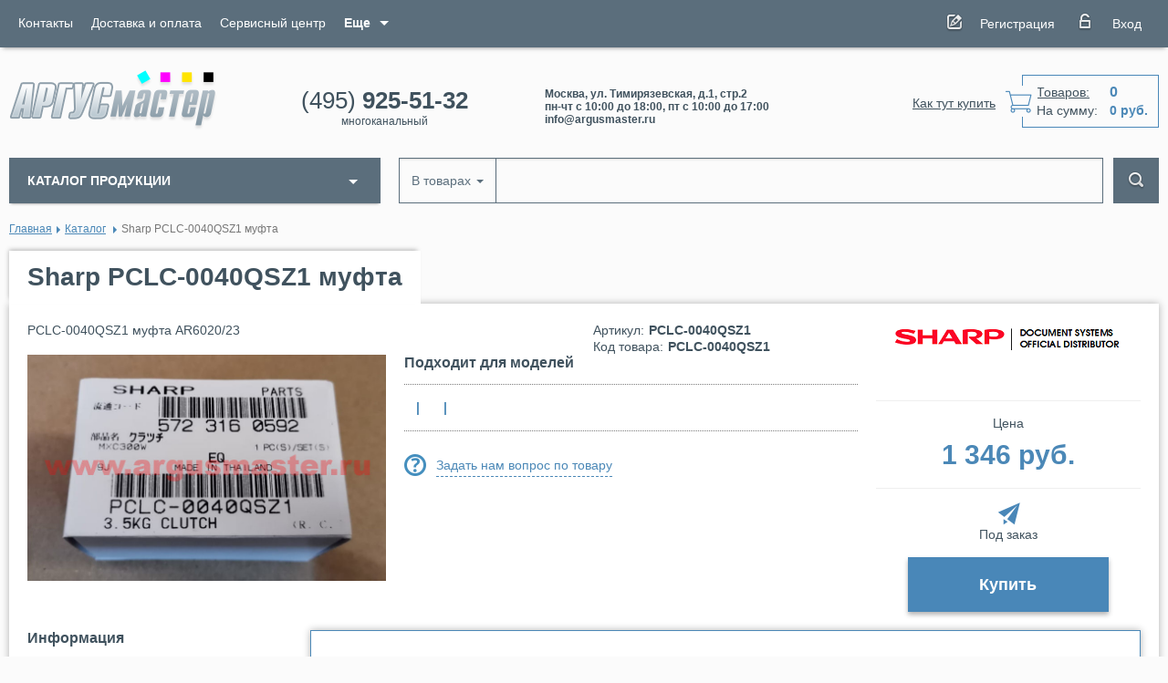

--- FILE ---
content_type: text/html; charset=utf-8
request_url: https://www.argusmaster.ru/katalog/pclc-0040qsz1.html
body_size: 9226
content:
<!DOCTYPE html>
<html lang="ru">
<head>
    <meta charset="utf-8"/>
    <meta http-equiv="X-UA-Compatible" content="IE=edge"/>
    <meta name="viewport" content="width=device-width, initial-scale=1"/>
    <link rel="canonical" href="https://www.argusmaster.ru/katalog/pclc-0040qsz1.html"/>
    <title>Запчасти (Шарп) Купить в Москве — АРГУСмастер</title>
    <link rel="icon" sizes="16x16" href="/netcat_template/template/argus/assets/images/favicons/favicon-16x16.png"/>
<link rel="icon" sizes="32x32" href="/netcat_template/template/argus/assets/images/favicons/favicon-32x32.png"/>
<link rel="apple-touch-icon" sizes="57x57" href="/netcat_template/template/argus/assets/images/favicons/apple-touch-icon-57x57.png"/>
<link rel="apple-touch-icon" sizes="60x60" href="/netcat_template/template/argus/assets/images/favicons/apple-touch-icon-60x60.png"/>
<link rel="apple-touch-icon" sizes="72x72" href="/netcat_template/template/argus/assets/images/favicons/apple-touch-icon-72x72.png"/>
<link rel="apple-touch-icon" sizes="76x76" href="/netcat_template/template/argus/assets/images/favicons/apple-touch-icon-76x76.png"/>
<link rel="apple-touch-icon" sizes="114x114" href="/netcat_template/template/argus/assets/images/favicons/apple-touch-icon-114x114.png"/>
<link rel="apple-touch-icon" sizes="120x120" href="/netcat_template/template/argus/assets/images/favicons/apple-touch-icon-120x120.png"/>
<link rel="apple-touch-icon" sizes="144x144" href="/netcat_template/template/argus/assets/images/favicons/apple-touch-icon-144x144.png"/>
<link rel="apple-touch-icon" sizes="152x152" href="/netcat_template/template/argus/assets/images/favicons/apple-touch-icon-152x152.png"/>
<link rel="apple-touch-icon" sizes="180x180" href="/netcat_template/template/argus/assets/images/favicons/apple-touch-icon-180x180.png"/>
<meta name="msapplication-TileColor" content="#D83226"/>
<meta name="msapplication-TileImage" content="/netcat_template/template/argus/assets/images/favicons/mstile-144x144.png"/>    
            <meta name="description" content="АРГУСмастер ?? Запчасти (Шарп)&quot; ? ? доступная цена ?.?Заказывай на сайте?? ?? Быстрая Доставка" />            <meta name="keywords" content="Sharp PCLC-0040QSZ1 муфта" />
    <meta property="og:type" content="website">
    <meta property="og:title" content="Запчасти (Шарп) Купить в Москве — АРГУСмастер">
    <meta property="og:description" content="АРГУСмастер ?? Запчасти (Шарп)&quot; ? ? доступная цена ?.?Заказывай на сайте?? ?? Быстрая Доставка">
    <meta property="og:url" content="https://www.argusmaster.ru/katalog/pclc-0040qsz1.html">
    <meta property="og:image" content="https://www.argusmaster.ru/netcat_files/multifile/207/19957/WhatsApp_Image_2021_05_05_at_14.19.21.jpeg">
    <meta property="og:image:alt" content="Sharp PCLC-0040QSZ1 муфта">

    
    <link rel="stylesheet" href="/netcat_template/template/argus/dist/bundle.5de94d0f0c65fe72192f.css">
    <link rel="stylesheet" href="/netcat_template/template/argus/assets/css/tmp.css?3">

</head>

<body itemscope itemtype="https://schema.org/LocalBusiness">
<!-- header -->
<header class="header">
    <div class="head-top">
        <div class="container">
            <div class="row">
                <div class="hidden-lg hidden-md hidden-sm col-xs-2">
                    <button id="nav-btn" class="collapse-btn"></button>
                </div>

                <div class="col-lg-8 col-md-8 hidden-xs">
                    <ul class="top-nav" itemscope="" itemtype="http://www.schema.org/SiteNavigationElement">
                                                                                                                                                                                                                                                                                        <li><a itemprop="url" href="/kontakty/"><span
                                                itemprop="name">Контакты</span></a></li>                                                                                                                        <li><a itemprop="url" href="/dostavka-i-oplata/"><span
                                                itemprop="name">Доставка и оплата</span></a></li>                                                                                                                        <li><a itemprop="url" href="/servisnyy-tsentr/"><span
                                                itemprop="name">Сервисный центр</span></a></li>                                                                            <li class="dropdown">
                            <a id="menu-drop" data-toggle="dropdown" aria-haspopup="true" aria-expanded="false"
                               role='navigation'><b>Еще</b></a>
                            <ul class="dropdown-menu" aria-labelledby="menu-drop">
                                                                                                    <li><a itemprop="url" href="/obratnaya-svyaz/"><span
                                                itemprop="name">Обратная связь</span></a></li>                                                                                                                        <li><a itemprop="url" href="/o-kompanii/"><span
                                                itemprop="name">О компании</span></a></li>                                                                                                                        <li><a itemprop="url" href="/katalog/actions/"><span
                                                itemprop="name">Акции и спец предложения!</span></a></li>                                                                                                                        <li><a itemprop="url" href="/partneram/"><span
                                                itemprop="name">Партнёрам</span></a></li>                                                                                                                        <li><a itemprop="url" href="/poleznye-stati/"><span
                                                itemprop="name">Полезные статьи</span></a></li>                                                                                                                        <li><a itemprop="url" href="/novosti/"><span
                                                itemprop="name">Новости</span></a></li>                                                                                                                        <li><a itemprop="url" href="/nagrady-i-sertifikaty/"><span
                                                itemprop="name">Награды и сертификаты</span></a></li>                                                                                                                        <li><a itemprop="url" href="/faq/"><span
                                                itemprop="name">Вопрос-ответ</span></a></li>                                                                                            </ul>
                        </li>
                                        </ul>
                </div>

                <div class="col-lg-4 col-md-4 col-xs-10">
                    <div class="login">
                        <div class="item">
                                                    </div>

                                                    <div class="item">
                                <a href="/profile/registratsiya/" class="reg-btn btn">Регистрация</a>
                            </div>
                            <div class="item">
                                <a href="#" class="enter-btn btn" id="log" data-toggle="dropdown" aria-haspopup="false"
                                   aria-expanded="false">Вход</a>
                                <!--<div>-->
                                <div class="dropdown-menu" aria-labelledby="log">
                                    <div class="form order-form">
<form method="post" action="/netcat/modules/auth/" class="validate no_ajax_submit">
  <!--<div id='nc_moderate_form'>
  <div class='nc_clear'></div>-->
  <input type='hidden' name='AuthPhase' value='1' />
  <input type='hidden' name='REQUESTED_FROM' value="/katalog/pclc-0040qsz1.html" />
  <input type='hidden' name='REQUESTED_BY' value='GET' />
  <input type='hidden' name='catalogue' value='1' />
  <input type='hidden' name='sub' value='17' />
  <input type='hidden' name='cc' value='15' />
  <!--</div>-->
  <label>Email</label>
  <div class="form-group"><input name="AUTH_USER" type="text" class="form-control" data-rule-required="true"></div>
  <label>Пароль</label>
  <div class="form-group"><input type="password" class="form-control" name="AUTH_PW" data-rule-auth="true" data-rule-required="true"></div>
  <div class="form-nav">
    <div class="left">      
      <div class="ch-label">
        <input type="checkbox" name="rm" id="rm" class="hidden-validate">
        <label for="rm"><span>Запомнить меня</span></label>
      </div>      
      <a href="/netcat/modules/auth/password_recovery.php" class="forgot">Забыли пароль?</a>
    </div>
    <button type="submit" class="form-btn">Войти</button>
  </div>
</form>
</div>                                </div>
                            </div>
                                            </div>
                </div>
            </div>

            <div class="hidden-lg hidden-md mob-nav">
                <button class="nav-close"></button>
                <ul>
                                            <li><a href="/index/">Главная</a></li>
                                            <li><a href="/katalog/">Каталог</a></li>
                                            <li><a href="/kontakty/">Контакты</a></li>
                                            <li><a href="/dostavka-i-oplata/">Доставка и оплата</a></li>
                                            <li><a href="/servisnyy-tsentr/">Сервисный центр</a></li>
                                            <li><a href="/obratnaya-svyaz/">Обратная связь</a></li>
                                            <li><a href="/o-kompanii/">О компании</a></li>
                                            <li><a href="/katalog/actions/">Акции и спец предложения!</a></li>
                                            <li><a href="/partneram/">Партнёрам</a></li>
                                            <li><a href="/poleznye-stati/">Полезные статьи</a></li>
                                            <li><a href="/novosti/">Новости</a></li>
                                            <li><a href="/nagrady-i-sertifikaty/">Награды и сертификаты</a></li>
                                            <li><a href="/faq/">Вопрос-ответ</a></li>
                                    </ul>
            </div>
        </div>
    </div>

    <div class="head-btm">
        <div class="container">
            <div class="row">
                <div class="col-md-3 col-sm-4 col-xs-12">
                    <a href="/" class="logo">
                        <img itemprop="logo" src="/netcat_template/template/argus/assets/images/logo.png" alt="">
                    </a>
                </div>

                <div class="col-md-5 col-sm-8 col-xs-6">

                    <div class="phone">
                        <a class="number" href="tel:+74959255132"
                           itemprop="telephone">(495) <b>925-51-32</b></a>
                        <span>многоканальный</span>
                    </div>
                    <div class="info hidden-xs" itemprop="description">
                                                    <span>Москва, ул. Тимирязевская, д.1, стр.2</span>
                                                    <span>пн-чт с 10:00 до 18:00, пт с 10:00 до 17:00</span>
                                                    <span>info@argusmaster.ru</span>
                                            </div>
                </div>

                <div class="col-md-4 col-sm-12 col-xs-6 text-right">
                    <a href="/kak-tut-kupit/"
                       class="how-to-buy hidden-xs">Как тут купить</a>

                    <a href="/cart/"
                       class="js__netshop_cart_informer cart">
                        <div class="prod"><span>Товаров:</span><b
                                    class="js__netshop_cart_cnt">0</b></div>
                        <div><span>На сумму:</span><b
                                    class="js__netshop_cart_totals">0&nbsp;руб.</b>
                        </div>
                    </a>

                    <!--<div class="netshop_compare_informer">
</div>-->
                </div>
            </div>
        </div>
    </div>
</header>
<!-- / header -->

<!-- main -->
<div class="main">
    <div class="container">
<div class="row">
  <div class="col-lg-3 col-md-4">
    
<div class="category-menu">
  <div class="dropdown">
    <button id="cat-drop" type="button" data-toggle="dropdown" aria-haspopup="true" aria-expanded="false" class="cat-btn">КАТАЛОГ ПРОДУКЦИИ</button>
    <ul class="dropdown-menu js__hover_wrap" aria-labelledby="cat-drop" itemscope="" itemtype="http://www.schema.org/SiteNavigationElement">
                <li  class="has-menu js__hover_link_wrap">
    <a itemprop="url" href="/katalog/mfu/" class="js__hover_link"><span itemprop="name">Мфу</span></a>
          <ul class="js__hover_menu">
                            <li class="has-menu js__hover_link_wrap">
            <a itemprop="url" href="/katalog/mfu/tsvetnye-ofisnye/" class="js__hover_link"><span itemprop="name">Цветные офисные</span></a>
                          <ul class="js__hover_menu">
                                                    <li class="has-menu js__hover_link_wrap">
                    <a itemprop="url" href="/katalog/mfu/tsvetnye-ofisnye/format-a4/" class="js__hover_link"><span itemprop="name">Формат А4</span></a>
                                          <ul class="js__hover_menu">
                                                  <li>
                            <a itemprop="url" href="/katalog/mfu/tsvetnye-ofisnye/format-a4/kyocera/"><span itemprop="name">Kyocera</span></a>
                          </li>
                                                  <li>
                            <a itemprop="url" href="/katalog/mfu/tsvetnye-ofisnye/format-a4/oki/"><span itemprop="name">OKI</span></a>
                          </li>
                                              </ul>
                                      </li>
                                                    <li class="has-menu js__hover_link_wrap">
                    <a itemprop="url" href="/katalog/mfu/tsvetnye-ofisnye/format-a3/" class="js__hover_link"><span itemprop="name">Формат А3</span></a>
                                          <ul class="js__hover_menu">
                                                  <li>
                            <a itemprop="url" href="/katalog/mfu/tsvetnye-ofisnye/format-a3/sharp/"><span itemprop="name">Sharp</span></a>
                          </li>
                                                  <li>
                            <a itemprop="url" href="/katalog/mfu/tsvetnye-ofisnye/format-a3/oki/"><span itemprop="name">OKI</span></a>
                          </li>
                                                  <li>
                            <a itemprop="url" href="/katalog/mfu/tsvetnye-ofisnye/format-a3/konica-minolta/"><span itemprop="name">KONICA MINOLTA</span></a>
                          </li>
                                                  <li>
                            <a itemprop="url" href="/katalog/mfu/tsvetnye-ofisnye/format-a3/kyocera/"><span itemprop="name">Kyocera</span></a>
                          </li>
                                              </ul>
                                      </li>
                              </ul>
                      </li>
                            <li class="has-menu js__hover_link_wrap">
            <a itemprop="url" href="/katalog/mfu/monohromnye-ofisnye/" class="js__hover_link"><span itemprop="name">Монохромные офисные</span></a>
                          <ul class="js__hover_menu">
                                                    <li class="has-menu js__hover_link_wrap">
                    <a itemprop="url" href="/katalog/mfu/monohromnye-ofisnye/format-a4/" class="js__hover_link"><span itemprop="name">Формат А4</span></a>
                                          <ul class="js__hover_menu">
                                                  <li>
                            <a itemprop="url" href="/katalog/mfu/monohromnye-ofisnye/format-a4/sharp/"><span itemprop="name">Sharp</span></a>
                          </li>
                                                  <li>
                            <a itemprop="url" href="/katalog/mfu/monohromnye-ofisnye/format-a4/kyocera/"><span itemprop="name">Kyocera</span></a>
                          </li>
                                                  <li>
                            <a itemprop="url" href="/katalog/mfu/monohromnye-ofisnye/format-a4/oki/"><span itemprop="name">OKI</span></a>
                          </li>
                                                  <li>
                            <a itemprop="url" href="/katalog/mfu/monohromnye-ofisnye/format-a4/canon/"><span itemprop="name">Canon</span></a>
                          </li>
                                                  <li>
                            <a itemprop="url" href="/katalog/mfu/monohromnye-ofisnye/format-a4/hp/"><span itemprop="name">HP</span></a>
                          </li>
                                                  <li>
                            <a itemprop="url" href="/katalog/mfu/monohromnye-ofisnye/format-a4/samsung/"><span itemprop="name">SAMSUNG</span></a>
                          </li>
                                                  <li>
                            <a itemprop="url" href="/katalog/mfu/monohromnye-ofisnye/format-a4/brother/"><span itemprop="name">Brother</span></a>
                          </li>
                                                  <li>
                            <a itemprop="url" href="/katalog/mfu/monohromnye-ofisnye/format-a4/xerox/"><span itemprop="name">XEROX</span></a>
                          </li>
                                              </ul>
                                      </li>
                                                    <li class="has-menu js__hover_link_wrap">
                    <a itemprop="url" href="/katalog/mfu/monohromnye-ofisnye/format-a3/" class="js__hover_link"><span itemprop="name">Формат А3</span></a>
                                          <ul class="js__hover_menu">
                                                  <li>
                            <a itemprop="url" href="/katalog/mfu/monohromnye-ofisnye/format-a3/sharp/"><span itemprop="name">Sharp</span></a>
                          </li>
                                                  <li>
                            <a itemprop="url" href="/katalog/mfu/monohromnye-ofisnye/format-a3/kyocera/"><span itemprop="name">Kyocera</span></a>
                          </li>
                                                  <li>
                            <a itemprop="url" href="/katalog/mfu/monohromnye-ofisnye/format-a3/konica-minolta/"><span itemprop="name">KONICA MINOLTA</span></a>
                          </li>
                                              </ul>
                                      </li>
                              </ul>
                      </li>
              </ul>
      </li>
    <li  class="has-menu js__hover_link_wrap">
    <a itemprop="url" href="/katalog/printery/" class="js__hover_link"><span itemprop="name">Принтеры</span></a>
          <ul class="js__hover_menu">
                            <li class="has-menu js__hover_link_wrap">
            <a itemprop="url" href="/katalog/printery/tsvetnye-ofisnye/" class="js__hover_link"><span itemprop="name">Цветные офисные</span></a>
                          <ul class="js__hover_menu">
                                                    <li>
                    <a itemprop="url" href="/katalog/printery/tsvetnye-ofisnye/format-a4/"><span itemprop="name">Формат А4</span></a>
                                      </li>
                                                    <li>
                    <a itemprop="url" href="/katalog/printery/tsvetnye-ofisnye/format-a3/"><span itemprop="name">Формат А3</span></a>
                                      </li>
                              </ul>
                      </li>
                            <li class="has-menu js__hover_link_wrap">
            <a itemprop="url" href="/katalog/printery/monohromnye-ofisnye/" class="js__hover_link"><span itemprop="name">Монохромные офисные</span></a>
                          <ul class="js__hover_menu">
                                                    <li>
                    <a itemprop="url" href="/katalog/printery/monohromnye-ofisnye/brother/BROTHER"><span itemprop="name">BROTHER</span></a>
                                      </li>
                                                    <li>
                    <a itemprop="url" href="/katalog/printery/monohromnye-ofisnye/canon/"><span itemprop="name">CANON</span></a>
                                      </li>
                                                    <li>
                    <a itemprop="url" href="/katalog/printery/monohromnye-ofisnye/epson/"><span itemprop="name">EPSON</span></a>
                                      </li>
                                                    <li>
                    <a itemprop="url" href="/katalog/printery/monohromnye-ofisnye/hp/"><span itemprop="name">HP</span></a>
                                      </li>
                                                    <li>
                    <a itemprop="url" href="/katalog/printery/monohromnye-ofisnye/kyocera/"><span itemprop="name">Kyocera</span></a>
                                      </li>
                                                    <li>
                    <a itemprop="url" href="/katalog/printery/monohromnye-ofisnye/lexmark/"><span itemprop="name">LEXMARK</span></a>
                                      </li>
                                                    <li>
                    <a itemprop="url" href="/katalog/printery/monohromnye-ofisnye/oki/"><span itemprop="name">OKI</span></a>
                                      </li>
                                                    <li>
                    <a itemprop="url" href="/katalog/printery/monohromnye-ofisnye/sharp/"><span itemprop="name">Sharp</span></a>
                                      </li>
                                                    <li>
                    <a itemprop="url" href="/katalog/printery/monohromnye-ofisnye/xerox/"><span itemprop="name">XEROX</span></a>
                                      </li>
                              </ul>
                      </li>
                            <li>
            <a itemprop="url" href="/katalog/printery/dlya-etiketok/"><span itemprop="name">Для этикеток</span></a>
                      </li>
              </ul>
      </li>
    <li  class="has-menu js__hover_link_wrap">
    <a itemprop="url" href="/katalog/toner-kartridzhi/" class="js__hover_link"><span itemprop="name">Тонер-картриджи</span></a>
          <ul class="js__hover_menu">
                            <li class="has-menu js__hover_link_wrap">
            <a itemprop="url" href="/katalog/toner-kartridzhi/originalnye/" class="js__hover_link"><span itemprop="name">Оригинальные</span></a>
                          <ul class="js__hover_menu">
                                                    <li>
                    <a itemprop="url" href="/katalog/toner-kartridzhi/originalnye/epson/"><span itemprop="name">EPSON</span></a>
                                      </li>
                                                    <li>
                    <a itemprop="url" href="/katalog/toner-kartridzhi/originalnye/hp/"><span itemprop="name">HP</span></a>
                                      </li>
                                                    <li>
                    <a itemprop="url" href="/katalog/toner-kartridzhi/originalnye/kyocera/"><span itemprop="name">KYOCERA</span></a>
                                      </li>
                                                    <li>
                    <a itemprop="url" href="/katalog/toner-kartridzhi/originalnye/konica-minolta/"><span itemprop="name">KONICA MINOLTA</span></a>
                                      </li>
                                                    <li>
                    <a itemprop="url" href="/katalog/toner-kartridzhi/originalnye/oki/"><span itemprop="name">OKI</span></a>
                                      </li>
                                                    <li>
                    <a itemprop="url" href="/katalog/toner-kartridzhi/originalnye/sharp/"><span itemprop="name">SHARP</span></a>
                                      </li>
                                                    <li>
                    <a itemprop="url" href="/katalog/toner-kartridzhi/originalnye/canon/"><span itemprop="name">Canon</span></a>
                                      </li>
                                                    <li>
                    <a itemprop="url" href="/katalog/toner-kartridzhi/originalnye/xerox/"><span itemprop="name">XEROX</span></a>
                                      </li>
                                                    <li>
                    <a itemprop="url" href="/katalog/toner-kartridzhi/originalnye/lexmark/"><span itemprop="name">LEXMARK</span></a>
                                      </li>
                              </ul>
                      </li>
                            <li>
            <a itemprop="url" href="/katalog/toner-kartridzhi/sovmestimye-s-brother/"><span itemprop="name">Совместимые с Brother</span></a>
                      </li>
                            <li>
            <a itemprop="url" href="/katalog/toner-kartridzhi/sovmestimye-s-canon/"><span itemprop="name">Совместимые с Canon</span></a>
                      </li>
                            <li class="has-menu js__hover_link_wrap">
            <a itemprop="url" href="/katalog/toner-kartridzhi/sovmestimye-s-hp/" class="js__hover_link"><span itemprop="name">Совместимые с HP</span></a>
                          <ul class="js__hover_menu">
                                                    <li>
                    <a itemprop="url" href="/katalog/toner-kartridzhi/sovmestimye-s-hp/cactus/"><span itemprop="name">CACTUS</span></a>
                                      </li>
                                                    <li>
                    <a itemprop="url" href="/katalog/toner-kartridzhi/sovmestimye-s-hp/sakura/"><span itemprop="name">SAKURA</span></a>
                                      </li>
                              </ul>
                      </li>
                            <li class="has-menu js__hover_link_wrap">
            <a itemprop="url" href="/katalog/toner-kartridzhi/sovmestimye-s-kyocera/" class="js__hover_link"><span itemprop="name">Совместимые с KYOCERA</span></a>
                          <ul class="js__hover_menu">
                                                    <li>
                    <a itemprop="url" href="/katalog/toner-kartridzhi/sovmestimye-s-kyocera/cactus/"><span itemprop="name">CACTUS</span></a>
                                      </li>
                                                    <li>
                    <a itemprop="url" href="/katalog/toner-kartridzhi/sovmestimye-s-kyocera/crown/"><span itemprop="name">CROWN</span></a>
                                      </li>
                                                    <li>
                    <a itemprop="url" href="/katalog/toner-kartridzhi/sovmestimye-s-kyocera/galaxy/"><span itemprop="name">GALAXY</span></a>
                                      </li>
                                                    <li>
                    <a itemprop="url" href="/katalog/toner-kartridzhi/sovmestimye-s-kyocera/integral/"><span itemprop="name">INTEGRAL</span></a>
                                      </li>
                              </ul>
                      </li>
                            <li>
            <a itemprop="url" href="/katalog/toner-kartridzhi/sovmestimye-s-oki/"><span itemprop="name">Совместимые с OKI</span></a>
                      </li>
                            <li>
            <a itemprop="url" href="/katalog/toner-kartridzhi/sovmestimye-s-panasonic/"><span itemprop="name">Совместимые с Panasonic</span></a>
                      </li>
                            <li class="has-menu js__hover_link_wrap">
            <a itemprop="url" href="/katalog/toner-kartridzhi/sovmestimye-s-samsung/" class="js__hover_link"><span itemprop="name">Совместимые с SAMSUNG</span></a>
                          <ul class="js__hover_menu">
                                                    <li>
                    <a itemprop="url" href="/katalog/toner-kartridzhi/sovmestimye-s-samsung/cactus/"><span itemprop="name">CACTUS</span></a>
                                      </li>
                              </ul>
                      </li>
                            <li class="has-menu js__hover_link_wrap">
            <a itemprop="url" href="/katalog/toner-kartridzhi/sovmestimye-s-xerox/" class="js__hover_link"><span itemprop="name">Совместимые с Xerox</span></a>
                          <ul class="js__hover_menu">
                                                    <li>
                    <a itemprop="url" href="/katalog/toner-kartridzhi/sovmestimye-s-xerox/cactus/"><span itemprop="name">CACTUS</span></a>
                                      </li>
                                                    <li>
                    <a itemprop="url" href="/katalog/toner-kartridzhi/sovmestimye-s-xerox/sakura/"><span itemprop="name">SAKURA</span></a>
                                      </li>
                              </ul>
                      </li>
              </ul>
      </li>
    <li  class="has-menu js__hover_link_wrap">
    <a itemprop="url" href="/katalog/rashodnye-materialy/" class="js__hover_link"><span itemprop="name">Расходные материалы</span></a>
          <ul class="js__hover_menu">
                            <li class="has-menu js__hover_link_wrap">
            <a itemprop="url" href="/katalog/rashodnye-materialy/dlya-polzovateley/" class="js__hover_link"><span itemprop="name">Оригинальные (для пользователей)</span></a>
                          <ul class="js__hover_menu">
                                                    <li>
                    <a itemprop="url" href="/katalog/rashodnye-materialy/dlya-polzovateley/epson/"><span itemprop="name">EPSON</span></a>
                                      </li>
                                                    <li>
                    <a itemprop="url" href="/katalog/rashodnye-materialy/dlya-polzovateley/konica-minolta/"><span itemprop="name">KONICA MINOLTA</span></a>
                                      </li>
                                                    <li>
                    <a itemprop="url" href="/katalog/rashodnye-materialy/dlya-polzovateley/kyocera/"><span itemprop="name">Kyocera</span></a>
                                      </li>
                                                    <li>
                    <a itemprop="url" href="/katalog/rashodnye-materialy/dlya-polzovateley/oki/"><span itemprop="name">OKI</span></a>
                                      </li>
                                                    <li>
                    <a itemprop="url" href="/katalog/rashodnye-materialy/dlya-polzovateley/sharp/"><span itemprop="name">Sharp</span></a>
                                      </li>
                                                    <li>
                    <a itemprop="url" href="/katalog/rashodnye-materialy/dlya-polzovateley/xerox/"><span itemprop="name">XEROX</span></a>
                                      </li>
                              </ul>
                      </li>
                            <li class="has-menu js__hover_link_wrap">
            <a itemprop="url" href="/katalog/rashodnye-materialy/dlya-servisnyh-tsentrov/" class="js__hover_link"><span itemprop="name">Оригинальные (для сервисных центров)</span></a>
                          <ul class="js__hover_menu">
                                                    <li>
                    <a itemprop="url" href="/katalog/rashodnye-materialy/dlya-servisnyh-tsentrov/sharp/"><span itemprop="name">Sharp</span></a>
                                      </li>
                                                    <li>
                    <a itemprop="url" href="/katalog/rashodnye-materialy/dlya-servisnyh-tsentrov/kyocera/"><span itemprop="name">Kyocera</span></a>
                                      </li>
                              </ul>
                      </li>
              </ul>
      </li>
    <li  class="has-menu js__hover_link_wrap">
    <a itemprop="url" href="/katalog/zapchasti/" class="js__hover_link"><span itemprop="name">Запчасти</span></a>
          <ul class="js__hover_menu">
                            <li class="has-menu js__hover_link_wrap">
            <a itemprop="url" href="/katalog/zapchasti/dlya-ofisnoy-tehniki/" class="js__hover_link"><span itemprop="name">Для офисной техники</span></a>
                          <ul class="js__hover_menu">
                                                    <li>
                    <a itemprop="url" href="/katalog/zapchasti/dlya-ofisnoy-tehniki/sharp/"><span itemprop="name">Sharp</span></a>
                                      </li>
                                                    <li>
                    <a itemprop="url" href="/katalog/zapchasti/dlya-ofisnoy-tehniki/kyocera/"><span itemprop="name">Kyocera</span></a>
                                      </li>
                                                    <li>
                    <a itemprop="url" href="/katalog/zapchasti/dlya-ofisnoy-tehniki/hp/"><span itemprop="name">HP</span></a>
                                      </li>
                              </ul>
                      </li>
                            <li>
            <a itemprop="url" href="/katalog/zapchasti/dlya-bytovoy-tehniki/"><span itemprop="name">Для холодильников</span></a>
                      </li>
                            <li>
            <a itemprop="url" href="/katalog/zapchasti/originalnye-dlya-klimat-sistem/"><span itemprop="name">Для климат систем</span></a>
                      </li>
                            <li>
            <a itemprop="url" href="/katalog/zapchasti/sovmestimye-s-kyocera/"><span itemprop="name">Совместимые с KYOCERA</span></a>
                      </li>
              </ul>
      </li>
    <li >
    <a itemprop="url" href="/katalog/zapchasti-dlya-holodilnikov/"><span itemprop="name">Запчасти для холодильников</span></a>
      </li>
    <li >
    <a itemprop="url" href="/katalog/lampochki-dlya-holodilnikov/"><span itemprop="name">Лампочки для холодильников</span></a>
      </li>
    <li >
    <a itemprop="url" href="/katalog/unichtozhiteli-bumag/"><span itemprop="name">Уничтожители (шреддеры)</span></a>
      </li>
    <li >
    <a itemprop="url" href="/katalog/bumaga/"><span itemprop="name">Бумага</span></a>
      </li>
    <li  class="has-menu js__hover_link_wrap">
    <a itemprop="url" href="/katalog/skanery/" class="js__hover_link"><span itemprop="name">Сканеры</span></a>
          <ul class="js__hover_menu">
                            <li>
            <a itemprop="url" href="/katalog/skanery/brother/"><span itemprop="name">BROTHER</span></a>
                      </li>
                            <li>
            <a itemprop="url" href="/katalog/skanery/epson/"><span itemprop="name">EPSON</span></a>
                      </li>
                            <li>
            <a itemprop="url" href="/katalog/skanery/xerox/"><span itemprop="name">XEROX</span></a>
                      </li>
                            <li>
            <a itemprop="url" href="/katalog/skanery/canon/"><span itemprop="name">CANON</span></a>
                      </li>
              </ul>
      </li>
    <li >
    <a itemprop="url" href="/katalog/klimaticheskie-komplexy/"><span itemprop="name">Климатические комплексы</span></a>
      </li>
    <li  class="has-menu js__hover_link_wrap">
    <a itemprop="url" href="/katalog/struynye-kartridzhi/" class="js__hover_link"><span itemprop="name">Струйные картриджи</span></a>
          <ul class="js__hover_menu">
                            <li class="has-menu js__hover_link_wrap">
            <a itemprop="url" href="/katalog/struynye-kartridzhi/originalnye/" class="js__hover_link"><span itemprop="name">Оригинальные</span></a>
                          <ul class="js__hover_menu">
                                                    <li>
                    <a itemprop="url" href="/katalog/struynye-kartridzhi/originalnye/canon/"><span itemprop="name">Canon</span></a>
                                      </li>
                                                    <li>
                    <a itemprop="url" href="/katalog/struynye-kartridzhi/originalnye/epson/"><span itemprop="name">EPSON</span></a>
                                      </li>
                                                    <li>
                    <a itemprop="url" href="/katalog/struynye-kartridzhi/originalnye/hp/"><span itemprop="name">HP</span></a>
                                      </li>
                              </ul>
                      </li>
                            <li>
            <a itemprop="url" href="/katalog/struynye-kartridzhi/sovmestimye-s-canon/"><span itemprop="name">Совместимые с Canon</span></a>
                      </li>
              </ul>
      </li>
    <li  class="has-menu js__hover_link_wrap">
    <a itemprop="url" href="/katalog/oborudovanie-vizualizatsii/" class="js__hover_link"><span itemprop="name">Оборудование визуализации</span></a>
          <ul class="js__hover_menu">
                            <li>
            <a itemprop="url" href="/katalog/oborudovanie-vizualizatsii/tv-paneli/"><span itemprop="name">ТВ-панели</span></a>
                      </li>
                            <li>
            <a itemprop="url" href="/katalog/oborudovanie-vizualizatsii/informatsionnye-displei/"><span itemprop="name">Информационные дисплеи</span></a>
                      </li>
              </ul>
      </li>
    <li >
    <a itemprop="url" href="/katalog/actions/"><span itemprop="name">Специальные предложения!</span></a>
      </li>
    </ul>
  </div>
</div>  </div>

  <div class="col-lg-9 col-md-8">
    <!-- search -->
<div class="search">
  <form class="search-form js__search_form" action="/searchgoods/">
    <input type="hidden" name="search_type" value="searchgoods" />
    <div class="input-group">
      <div class="input-group-btn">
        <button type="button" class="dropdown-toggle" data-toggle="dropdown" aria-haspopup="true" aria-expanded="false">
          <span class="js__search_form_caption">В товарах</span>
          <span class="caret"></span>
        </button>
        <ul class="dropdown-menu">
                      <li><a href="#" class="js__change_search_form" data-value="searchgoods">В товарах</a></li>
                      <li><a href="#" class="js__change_search_form" data-value="searchall">Везде</a></li>
                  </ul>
      </div>
      <input type="text" name="search_query" value="" class="form-control" aria-label="..." autocomplete="off">
      <span class="input-group-btn">
        <button class="search-btn" type="submit"></button>
      </span>
    </div>
  </form>
</div>
<!-- / search -->  </div>
</div>         

<ol class="breadcrumb" itemscope="" itemtype="http://schema.org/BreadcrumbList"><li itemprop="itemListElement" itemscope itemtype="https://schema.org/ListItem"><a itemprop="item" href="/"><span itemprop="name">Главная</span></a></li><li itemprop="itemListElement" itemscope itemtype="https://schema.org/ListItem"><a itemprop="item" href="/katalog/"><span itemprop="name">Каталог</span></a></li>
<li itemprop="itemListElement" itemscope itemtype="https://schema.org/ListItem" class="active"><span itemprop="name">Sharp PCLC-0040QSZ1 муфта</span></li></ol>

<div class="prod-headline">
  <h1>Sharp PCLC-0040QSZ1 муфта</h1>
</div>

<!-- product-container -->
<div class="product-container goodlist_item">
  <div class="row">
    <div class="col-lg-6 col-md-6">
      <p>PCLC-0040QSZ1 муфта AR6020/23</p>
    </div>
    <div class="col-lg-3 col-md-3">
      <ul class="inf">
                <li><span>Артикул:</span>PCLC-0040QSZ1</li>                <li><span>Код товара:</span>PCLC-0040QSZ1</li>      </ul>
    </div>
    <div class="col-lg-3 col-md-3">
            <div class="prod-logo"><img src="/netcat_files/78/53/sharp.png"
                                  alt=""></div>
          </div>
  </div>

  <div class="row">
    <div class="col-md-4">
      <!-- prod-slider -->
      <div class="prod-slider">
        <div class="slider-top">
                              <a href="/netcat_files/multifile/207/19957/WhatsApp_Image_2021_05_05_at_14.19.21.jpeg" class="fancybox"
             data-fancybox-group="fancy-gallery-15">
            <div class="slide-item" itemscope="" itemtype="https://schema.org/ImageObject">
              <img src="/netcat_files/multifile/207/19957/WhatsApp_Image_2021_05_05_at_14.19.21.jpeg" alt="">
              <meta itemprop="contentUrl" content="/netcat_files/multifile/207/19957/WhatsApp_Image_2021_05_05_at_14.19.21.jpeg">
              <meta itemprop="name" content="Sharp PCLC-0040QSZ1 муфта">
              <meta itemprop="width" content="800">
              <meta itemprop="height" content="504">
            </div>
          </a>
                            </div>

              </div>
      <!-- / prod-slider -->
    </div>

    <div class="col-md-5">
      
            <h3>Подходит для моделей</h3>
      <div class="model-menu">
        <a href="https://www.argusmaster.ru/ne-ukazyvat/ne-ukazyvat/SHARP/SHARPApparatyMonohromnye/SHARPApparatyMonohromnye_10662.html"></a><span>|</span><a href="https://www.argusmaster.ru/ne-ukazyvat/ne-ukazyvat/SHARP/SHARPApparatyMonohromnye/SHARPApparatyMonohromnye_3482.html"></a><span>|</span><a href="https://www.argusmaster.ru/ne-ukazyvat/ne-ukazyvat/SHARP/SHARPApparatyMonohromnye/SHARPApparatyMonohromnye_5759.html"></a>      </div>
      
      <div class="btns">
        
        <span class="quest"><a
                               href="/obratnaya-svyaz/?subject=2&gid=19957"
                               target="_blank">Задать нам вопрос по товару</a></span>
      </div>
    </div>

    <div class="col-md-3">
            <div class="prod-price">
                <p>Цена</p>
                <div class="price">1&nbsp;346&nbsp;руб.</div>
              </div>

            
                  <div class="presence ord">Под заказ</div>
            
                        <form class="js__goodlist_item_cart_form" method="POST"
            action="/netcat/modules/netshop/actions/cart.php">
        <input type="hidden" name="cart_mode" value="add"/>
        <input type="hidden" name="cart[54][19957]" value="1"/>
        <span class="hidden">
          <span class="js__goodlist_item_modal_param"
                data-target="good_name">Sharp PCLC-0040QSZ1 муфта</span>
          <span class="js__goodlist_item_modal_param"
                data-target="good_img:src">/netcat_files/multifile/207/19957/preview_WhatsApp_Image_2021_05_05_at_14.19.21.jpeg</span>
        </span>
                <button type="submit" class="buy-btn">Купить</button>
      </form>
                </div>
  </div>

  <!-- tabs -->
  <div class="row js__tab_wrap product-details">
    <!-- tab heads -->
    <div class="col-md-3 js__tab_body_wrap">
      <h3>Информация</h3>
      <ul class="harakter-menu">
        <li>
          <a href="#" class="hdl js__tab_head active">Описание</a>
          <span class="hidden-md hidden-lg text-block js__tab_body active"
                data-copypaste-id="descr"></span>
        </li>

        
        
              </ul>

            <h3>Сопутствующие товары</h3>
      <ul class="proposal-menu">
                        <li><a href="#" class="js__tab_head"></a>
          <span class="hidden-md hidden-lg text-block js__tab_body"
                data-copypaste-id="addit_goods_"></span></li>
              </ul>
      
      <p>Приведённые цены и характеристики товаров на странице носят исключительно ознакомительный характер и не являются публичной офертой или иной офертой.</p>

<a href="http://zakupki.mos.ru/#/suppliers/1262760" target="_blank" class="provider-link">Я ЗАРЕГИСТРИРОВАН <br>НА ПОРТАЛЕ ПОСТАВЩИКОВ</a>
    </div>
    <!-- /tab heads -->

    <!-- tab bodies -->
    <div class="col-md-9 hidden-xs hidden-sm js__tab_body_wrap">
      <div class="text-block js__tab_body active"
           data-copypaste-target="descr">
        
        
        <!--noindex--><p>PCLC-0040QSZ1 муфта AR6020/23</p><!--/noindex-->
        
              </div>

      
      
      
                  <div class="text-block js__tab_body" data-copypaste-target="addit_goods_">
        <div class="catalog list-foto-catalog search-result">
          <div class="row">
                        <div class="col-lg-3 col-md-6 col-sm-6 col-xs-6">
              <div class="item has-pr">
                
                <div class="product-photo">
                  <a href="https://www.argusmaster.ru/ne-ukazyvat/ne-ukazyvat/SHARP/SHARPApparatyMonohromnye/SHARPApparatyMonohromnye_10662.html">
                    <img src="/netcat_template/template/argus/assets/images/no-foto-small.jpg"
                         alt="">
                  </a>
                </div>

                <span class="name"><a
                                      href="https://www.argusmaster.ru/ne-ukazyvat/ne-ukazyvat/SHARP/SHARPApparatyMonohromnye/SHARPApparatyMonohromnye_10662.html">SHARP AR-6020 Цифровое МФУ формата А3</a></span>

                <p class="descr"></p>

                                <span class="price">1&nbsp;руб.</span>
                
                                <form class="js__goodlist_item_cart_form" method="POST"
                      action="/netcat/modules/netshop/actions/cart.php">
                  <input type="hidden" name="cart_mode" value="add"/>
                  <input type="hidden" name="cart[54][10662]" value="1"/>
                  <span class="hidden">
                    <span class="js__goodlist_item_modal_param"
                          data-target="good_name">SHARP AR-6020 Цифровое МФУ формата А3</span>
                    <span class="js__goodlist_item_modal_param"
                          data-target="good_img:src"></span>
                  </span>
                                    <button type="submit" class="buy-btn">Купить</button>
                </form>
                              </div>
            </div>
                        <div class="col-lg-3 col-md-6 col-sm-6 col-xs-6">
              <div class="item has-pr">
                
                <div class="product-photo">
                  <a href="https://www.argusmaster.ru/ne-ukazyvat/ne-ukazyvat/SHARP/SHARPApparatyMonohromnye/SHARPApparatyMonohromnye_3482.html">
                    <img src="/netcat_template/template/argus/assets/images/no-foto-small.jpg"
                         alt="">
                  </a>
                </div>

                <span class="name"><a
                                      href="https://www.argusmaster.ru/ne-ukazyvat/ne-ukazyvat/SHARP/SHARPApparatyMonohromnye/SHARPApparatyMonohromnye_3482.html">SHARP AR-6020N Цифровое МФУ формата А3</a></span>

                <p class="descr"></p>

                                <span class="price">1&nbsp;руб.</span>
                
                                <form class="js__goodlist_item_cart_form" method="POST"
                      action="/netcat/modules/netshop/actions/cart.php">
                  <input type="hidden" name="cart_mode" value="add"/>
                  <input type="hidden" name="cart[54][3482]" value="1"/>
                  <span class="hidden">
                    <span class="js__goodlist_item_modal_param"
                          data-target="good_name">SHARP AR-6020N Цифровое МФУ формата А3</span>
                    <span class="js__goodlist_item_modal_param"
                          data-target="good_img:src"></span>
                  </span>
                                    <button type="submit" class="buy-btn">Купить</button>
                </form>
                              </div>
            </div>
                        <div class="col-lg-3 col-md-6 col-sm-6 col-xs-6">
              <div class="item has-pr">
                
                <div class="product-photo">
                  <a href="https://www.argusmaster.ru/ne-ukazyvat/ne-ukazyvat/SHARP/SHARPApparatyMonohromnye/SHARPApparatyMonohromnye_5759.html">
                    <img src="/netcat_template/template/argus/assets/images/no-foto-small.jpg"
                         alt="">
                  </a>
                </div>

                <span class="name"><a
                                      href="https://www.argusmaster.ru/ne-ukazyvat/ne-ukazyvat/SHARP/SHARPApparatyMonohromnye/SHARPApparatyMonohromnye_5759.html">SHARP AR-6020D Цифровое МФУ формата А3. Копировани</a></span>

                <p class="descr"></p>

                                <span class="price">1&nbsp;руб.</span>
                
                                <form class="js__goodlist_item_cart_form" method="POST"
                      action="/netcat/modules/netshop/actions/cart.php">
                  <input type="hidden" name="cart_mode" value="add"/>
                  <input type="hidden" name="cart[54][5759]" value="1"/>
                  <span class="hidden">
                    <span class="js__goodlist_item_modal_param"
                          data-target="good_name">SHARP AR-6020D Цифровое МФУ формата А3. Копировани</span>
                    <span class="js__goodlist_item_modal_param"
                          data-target="good_img:src"></span>
                  </span>
                                    <button type="submit" class="buy-btn">Купить</button>
                </form>
                              </div>
            </div>
                      </div>
        </div>
      </div>
          </div>
    <!-- /tab bodies -->
  </div>
  <!-- /tabs -->
</div>
<!-- / product-container --></div>
</div>
<!-- / main -->

<!-- footer -->
<footer class="footer">
    <div class="container">
        <div class="row">
            <div class="col-md-4 col-sm-4">
                <a href="/" class="logo"><img itemprop="logo"
                                              src="/netcat_template/template/argus/assets/images/f-logo.png"
                                              alt=""></a>
                <p>&copy; 2012-2026, <span
                            itemprop="name">АРГУСмастер</span>.</p>
                <p>Телефон: <span itemprop="telephone">(495) 925-51-32</span></p>
                <p>eMail: <a href="mailto:support@argusmaster.ru"><span
                                itemprop="email">support@argusmaster.ru</span></a></p>
                <p>Адрес: <span itemprop="address">127422, Москва, ул. Тимирязевская, д.1, стр.2</span></p>
            </div>

                        <div class="col-md-5 col-sm-4 bot-menu">
                <ul class="f-menu" itemscope="" itemtype="http://www.schema.org/SiteNavigationElement">
                                            <li><a itemprop="url" href="/index/"><span itemprop="name">Главная</span></a>
                        </li>
                                            <li><a itemprop="url" href="/katalog/"><span itemprop="name">Каталог</span></a>
                        </li>
                                            <li><a itemprop="url" href="/kontakty/"><span itemprop="name">Контакты</span></a>
                        </li>
                                            <li><a itemprop="url" href="/dostavka-i-oplata/"><span itemprop="name">Доставка и оплата</span></a>
                        </li>
                                            <li><a itemprop="url" href="/servisnyy-tsentr/"><span itemprop="name">Сервисный центр</span></a>
                        </li>
                                            <li><a itemprop="url" href="/obratnaya-svyaz/"><span itemprop="name">Обратная связь</span></a>
                        </li>
                                            <li><a itemprop="url" href="/o-kompanii/"><span itemprop="name">О компании</span></a>
                        </li>
                                    </ul>
                <ul class="f-menu" itemscope="" itemtype="http://www.schema.org/SiteNavigationElement">
                                            <li><a itemprop="url" href="/katalog/actions/"><span itemprop="name">Акции и спец предложения!</span></a>
                        </li>
                                            <li><a itemprop="url" href="/partneram/"><span itemprop="name">Партнёрам</span></a>
                        </li>
                                            <li><a itemprop="url" href="/poleznye-stati/"><span itemprop="name">Полезные статьи</span></a>
                        </li>
                                            <li><a itemprop="url" href="/novosti/"><span itemprop="name">Новости</span></a>
                        </li>
                                            <li><a itemprop="url" href="/nagrady-i-sertifikaty/"><span itemprop="name">Награды и сертификаты</span></a>
                        </li>
                                            <li><a itemprop="url" href="/faq/"><span itemprop="name">Вопрос-ответ</span></a>
                        </li>
                                    </ul>
            </div>

            <div class="col-md-3 col-sm-4">
                <!--<a href="#" class="counter hidden-xs"><img src="/netcat_template/template/argus/assets/images/counter.gif" alt=""></a>-->
                <ul class="f-menu">
                    <li>
                        <a href="/politika-konfidentsialnosti/">Политика конфиденциальности</a>
                    </li>
                    <li>
                        <a href="/polzovatelskoe-soglashenie/">Пользовательское соглашение</a>
                    </li>
                    <li>
                        <a href="/dogovor-oferta/">Договор-Оферта</a>
                    </li>
                </ul>
            </div>
        </div>
    </div>
</footer>

<!-- / footer -->

<span class="hidden" id="global_netshop_price_format">{"Netshop_Currency_ID":"25","Catalogue_ID":"1","Priority":"0","Checked":"1","Currency_ID":"1","Rate":"1","NameShort":"\u0440\u0443\u0431.","NameCases":"\u0440\u0443\u0431\u043b\u044c,\u0440\u0443\u0431\u043b\u044f,\u0440\u0443\u0431\u043b\u0435\u0439","DecimalName":"","Format":"%s #","Decimals":"0","DecPoint":"","ThousandSep":"[space]"}</span>

<!-- Modal -->
<div class="modal fade" id="modal_incart" tabindex="-1" role="dialog">
    <div class="modal-dialog modal-sm" role="document">
        <div class="modal-content">
            <div class="title">Товар в корзине</div>
            <div class="modal-body">
                <div class="img-box"><img class="modal_incart_good_img"
                                          src="/netcat_template/template/argus/assets/images/logo.png" alt="">
                </div>
                <div class="name modal_incart_good_name"></div>
                <p>успешно добавлен <br>в корзину</p>
                <button type="button" class="close" data-dismiss="modal" aria-label="Close">Продолжить покупки</button>
                <button data-href="/cart/" class="buy-btn">В
                    корзину
                </button>
            </div>
        </div>
    </div>
</div>

<noindex>
    <div class="container">
        <div class="agreement">
            <div class="row">
                <div class="col-lg-11">
                    Продолжая использовать наш сайт, Вы даете согласие на обработку файлов Cookie и пользовательских
                    данных в целях функционирования сайта, проведения ретаргетинга, сбора статистической информации
                    и пр. Вы можете запретить сохранение Cookie в настройках своего браузера, либо покинуть сайт.
                </div>
                <div class="col-lg-1">
                    <a href="#" class="agreement-close btn btn-sm" title="Понятно">✖</a>
                </div>
            </div>
        </div>
    </div>
</noindex>


<script src="/netcat_template/template/argus/dist/964.5de94d0f0c65fe72192f.js"></script>
<script src="/netcat_template/template/argus/dist/bundle.5de94d0f0c65fe72192f.js"></script>
<script src="/netcat_template/template/argus/assets/js/tmp.js?1"></script>

    <!--LiveInternet counter-->
    <script><!--
        new Image().src = "//counter.yadro.ru/hit?r" +
            escape(document.referrer) + ((typeof (screen) == "undefined") ? "" :
                ";s" + screen.width + "*" + screen.height + "*" + (screen.colorDepth ?
                screen.colorDepth : screen.pixelDepth)) + ";u" + escape(document.URL) +
            ";" + Math.random();//--></script>
    <!--/LiveInternet-->

    <!-- Global site tag (gtag.js) - Google Analytics -->
    <script async src="https://www.googletagmanager.com/gtag/js?id=UA-128792055-1"></script>
    <script>
        window.dataLayer = window.dataLayer || [];

        function gtag() {
            dataLayer.push(arguments);
        }

        gtag('js', new Date());

        gtag('config', 'UA-128792055-1');
    </script>

    <!-- Yandex.Metrika counter -->
    <script>
        (function (d, w, c) {
            (w[c] = w[c] || []).push(function () {
                try {
                    w.yaCounter2038279 = new Ya.Metrika2({
                        id: 2038279,
                        clickmap: true,
                        trackLinks: true,
                        accurateTrackBounce: true,
                        webvisor: true
                    });
                } catch (e) {
                }
            });

            var n = d.getElementsByTagName("script")[0],
                s = d.createElement("script"),
                f = function () {
                    n.parentNode.insertBefore(s, n);
                };
            s.type = "text/javascript";
            s.async = true;
            s.src = "https://mc.yandex.ru/metrika/tag.js";

            if (w.opera == "[object Opera]") {
                d.addEventListener("DOMContentLoaded", f, false);
            } else {
                f();
            }
        })(document, window, "yandex_metrika_callbacks2");
    </script>
    <noscript>
        <div><img src="https://mc.yandex.ru/watch/2038279" style="position:absolute; left:-9999px;" alt=""/></div>
    </noscript>
    <!-- /Yandex.Metrika counter -->

</body>
</html>